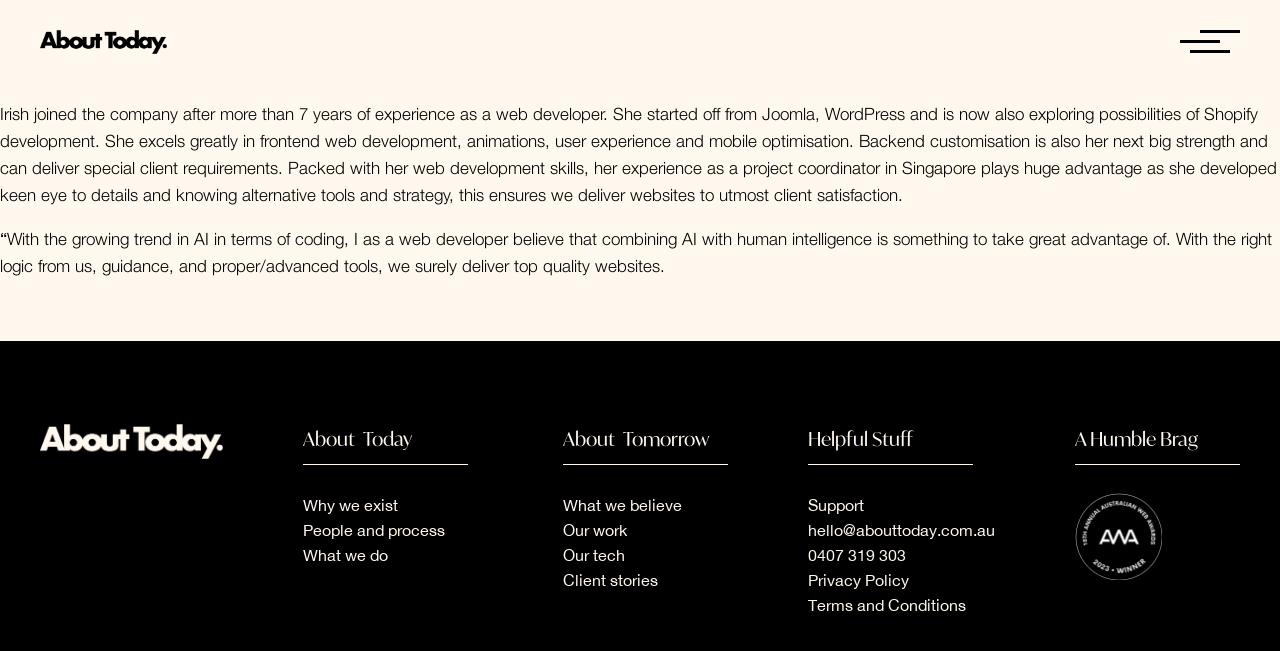

--- FILE ---
content_type: text/css; charset=utf-8
request_url: https://abouttoday.com.au/wp-content/cache/min/1/wp-content/uploads/fonts/ma_customfonts.css?ver=1765178352
body_size: 88
content:
@font-face{font-family:"HelveticaNeue";font-weight:300;font-style:normal;src:url(//abouttoday.com.au/wp-content/uploads/fonts/HelveticaNeue-Light.otf) format("opentype");font-display:swap}@font-face{font-family:"HelveticaNeue";font-weight:400;font-style:normal;src:url(//abouttoday.com.au/wp-content/uploads/fonts/HelveticaNeue-Regular.woff) format("woff"),url(//abouttoday.com.au/wp-content/uploads/fonts/HelveticaNeue-400.otf) format("opentype");font-display:swap}@font-face{font-family:"HelveticaNeue";font-weight:700;font-style:normal;src:url(//abouttoday.com.au/wp-content/uploads/fonts/HelveticaNeue-Bold.otf) format("opentype");font-display:swap}@font-face{font-family:"helveticaneue";font-weight:400;font-style:normal;src:url(//abouttoday.com.au/wp-content/uploads/fonts/helveticaneue.ttf) format("truetype");font-display:swap}@font-face{font-family:"HelveticaNeue-main";font-weight:400;font-style:normal;src:url(//abouttoday.com.au/wp-content/uploads/fonts/HelveticaNeue-main.woff) format("woff");font-display:swap}

--- FILE ---
content_type: text/css; charset=utf-8
request_url: https://abouttoday.com.au/wp-content/cache/min/1/wp-content/uploads/oxygen/css/90.css?ver=1765178352
body_size: 179
content:
#section-49-6>.ct-section-inner-wrap{padding-top:78px;padding-bottom:78px}#section-49-6{background-color:#000;min-width:100%}#div_block-52-6{padding-top:5px}#div_block-132-6{margin-top:80px;width:184px;display:none}#div_block-54-6{width:100%;max-width:180px}@media (max-width:767px){#div_block-52-6{text-align:left;align-items:center}}@media (max-width:767px){#div_block-54-6{text-align:left;align-items:center}}@media (max-width:767px){#div_block-59-6{text-align:left;align-items:center}}@media (max-width:767px){#div_block-62-6{text-align:left;align-items:center}}@media (max-width:767px){#div_block-65-6{text-align:left;align-items:center}}#_rich_text-58-6{color:#fff8ee}#_rich_text-61-6{color:#fff8ee}#_rich_text-64-6{color:#fff8ee}#image-53-6{width:183px}#image-161-6{width:87px}#fancy_icon-134-6>svg{width:30px;height:30px}#fancy_icon-136-6>svg{width:30px;height:30px}#fancy_icon-138-6>svg{width:18px;height:18px}#fancy_icon-140-6>svg{width:18px;height:18px}#fancy_icon-142-6>svg{width:18px;height:18px}

--- FILE ---
content_type: text/css; charset=utf-8
request_url: https://abouttoday.com.au/wp-content/cache/background-css/1/abouttoday.com.au/wp-content/cache/min/1/wp-content/uploads/oxygen/css/universal.css?ver=1765178352&wpr_t=1768742318
body_size: 12171
content:
.ct-section{width:100%;background-size:cover;background-repeat:repeat}.ct-section>.ct-section-inner-wrap{display:flex;flex-direction:column;align-items:flex-start}.ct-div-block{display:flex;flex-wrap:nowrap;flex-direction:column;align-items:flex-start}.ct-new-columns{display:flex;width:100%;flex-direction:row;align-items:stretch;justify-content:center;flex-wrap:wrap}.ct-link-text{display:inline-block}.ct-link{display:flex;flex-wrap:wrap;text-align:center;text-decoration:none;flex-direction:column;align-items:center;justify-content:center}.ct-link-button{display:inline-block;text-align:center;text-decoration:none}.ct-link-button{background-color:#1e73be;border:1px solid #1e73be;color:#fff;padding:10px 16px}.ct-image{max-width:100%}.ct-fancy-icon>svg{width:55px;height:55px}.ct-inner-content{width:100%}.ct-slide{display:flex;flex-wrap:wrap;text-align:center;flex-direction:column;align-items:center;justify-content:center}.ct-nestable-shortcode{display:flex;flex-wrap:nowrap;flex-direction:column;align-items:flex-start}.oxy-comments{width:100%;text-align:left}.oxy-comment-form{width:100%}.oxy-login-form{width:100%}.oxy-search-form{width:100%}.oxy-tabs-contents{display:flex;width:100%;flex-wrap:nowrap;flex-direction:column;align-items:flex-start}.oxy-tab{display:flex;flex-wrap:nowrap;flex-direction:column;align-items:flex-start}.oxy-tab-content{display:flex;width:100%;flex-wrap:nowrap;flex-direction:column;align-items:flex-start}.oxy-testimonial{width:100%}.oxy-icon-box{width:100%}.oxy-pricing-box{width:100%}.oxy-posts-grid{width:100%}.oxy-gallery{width:100%}.ct-slider{width:100%}.oxy-tabs{display:flex;flex-wrap:nowrap;flex-direction:row;align-items:stretch}.ct-modal{flex-direction:column;align-items:flex-start}.ct-span{display:inline-block;text-decoration:inherit}.ct-widget{width:100%}.oxy-dynamic-list{width:100%}@media screen and (-ms-high-contrast:active),(-ms-high-contrast:none){.ct-div-block,.oxy-post-content,.ct-text-block,.ct-headline,.oxy-rich-text,.ct-link-text{max-width:100%}img{flex-shrink:0}body *{min-height:1px}}.oxy-testimonial{flex-direction:row;align-items:center}.oxy-testimonial .oxy-testimonial-photo-wrap{order:1}.oxy-testimonial .oxy-testimonial-photo{width:125px;height:125px;margin-right:20px}.oxy-testimonial .oxy-testimonial-photo-wrap,.oxy-testimonial .oxy-testimonial-author-wrap,.oxy-testimonial .oxy-testimonial-content-wrap{align-items:flex-start;text-align:left}.oxy-testimonial .oxy-testimonial-text{margin-bottom:8px;font-size:21px;line-height:1.4;-webkit-font-smoothing:subpixel-antialiased}.oxy-testimonial .oxy-testimonial-author{font-size:18px;-webkit-font-smoothing:subpixel-antialiased}.oxy-testimonial .oxy-testimonial-author-info{font-size:12px;-webkit-font-smoothing:subpixel-antialiased}.oxy-icon-box{text-align:left;flex-direction:column}.oxy-icon-box .oxy-icon-box-icon{margin-bottom:12px;align-self:flex-start}.oxy-icon-box .oxy-icon-box-heading{font-size:21px;margin-bottom:12px}.oxy-icon-box .oxy-icon-box-text{font-size:16px;margin-bottom:12px;align-self:flex-start}.oxy-icon-box .oxy-icon-box-link{margin-top:20px}.oxy-pricing-box .oxy-pricing-box-section{padding-top:20px;padding-left:20px;padding-right:20px;padding-bottom:20px;text-align:center}.oxy-pricing-box .oxy-pricing-box-section.oxy-pricing-box-price{justify-content:center}.oxy-pricing-box .oxy-pricing-box-section.oxy-pricing-box-graphic{justify-content:center}.oxy-pricing-box .oxy-pricing-box-title-title{font-size:48px}.oxy-pricing-box .oxy-pricing-box-title-subtitle{font-size:24px}.oxy-pricing-box .oxy-pricing-box-section.oxy-pricing-box-price{flex-direction:row}.oxy-pricing-box .oxy-pricing-box-currency{font-size:28px}.oxy-pricing-box .oxy-pricing-box-amount-main{font-size:80px;line-height:.7}.oxy-pricing-box .oxy-pricing-box-amount-decimal{font-size:13px}.oxy-pricing-box .oxy-pricing-box-term{font-size:16px}.oxy-pricing-box .oxy-pricing-box-sale-price{font-size:12px;color:rgba(0,0,0,.5);margin-bottom:20px}.oxy-pricing-box .oxy-pricing-box-section.oxy-pricing-box-content{font-size:16px;color:rgba(0,0,0,.5)}.oxy-pricing-box .oxy-pricing-box-section.oxy-pricing-box-cta{justify-content:center}.oxy-progress-bar .oxy-progress-bar-background{background-color:#000;background-image:linear-gradient(-45deg,rgba(255,255,255,.12) 25%,transparent 25%,transparent 50%,rgba(255,255,255,.12) 50%,rgba(255,255,255,.12) 75%,transparent 75%,transparent);animation:none 0s paused}.oxy-progress-bar .oxy-progress-bar-progress-wrap{width:85%}.oxy-progress-bar .oxy-progress-bar-progress{background-color:#6af;padding:40px;animation:none 0s paused,none 0s paused;background-image:linear-gradient(-45deg,rgba(255,255,255,.12) 25%,transparent 25%,transparent 50%,rgba(255,255,255,.12) 50%,rgba(255,255,255,.12) 75%,transparent 75%,transparent)}.oxy-progress-bar .oxy-progress-bar-overlay-text{font-size:30px;font-weight:900;-webkit-font-smoothing:subpixel-antialiased}.oxy-progress-bar .oxy-progress-bar-overlay-percent{font-size:12px}.ct-slider .unslider-nav ol li{border-color:#fff}.ct-slider .unslider-nav ol li.unslider-active{background-color:#fff}.ct-slider .ct-slide{padding:0}.oxy-superbox .oxy-superbox-secondary,.oxy-superbox .oxy-superbox-primary{transition-duration:0.5s}.oxy-shape-divider{width:0;height:0}.oxy_shape_divider svg{width:100%}.oxy-pro-media-player .oxy-pro-media-player_play{--extras-play-icon-size:60px}.oxy-pro-media-player .oxy-pro-media-player_play button:hover{--vm-play-scale:1}.oxy-pro-media-player .oxy-pro-media-player_play button{transition-duration:.3s}.oxy-pro-media-player vime-player{--vm-control-scale:.9;--extras-slider-height:2px;--vm-control-group-spacing:12px;--vm-controls-padding:15px;--vm-controls-spacing:15px;--vm-time-font-size:13px;--vm-control-border-radius:3px;--extras-spinner-size:80px;--vm-spinner-thickness:3px;--vm-spinner-spin-duration:1s;--vm-tooltip-spacing:3px;--vm-tooltip-padding:3px}.oxy-pro-media-player .oxy-pro-media-player_custom-image{--extras-poster-left:50%;--extras-poster-top:50%}.oxy-pro-media-player vime-player.video{height:0;overflow:hidden}.oxy-pro-media-player .extras-in-builder vime-spinner{opacity:0}.oxy-pro-menu .oxy-pro-menu-container:not(.oxy-pro-menu-open-container):not(.oxy-pro-menu-off-canvas-container) .sub-menu{box-shadow:px px px px}.oxy-pro-menu .oxy-pro-menu-show-dropdown .oxy-pro-menu-list .menu-item-has-children>a svg{transition-duration:0.4s}.oxy-pro-menu .oxy-pro-menu-show-dropdown .oxy-pro-menu-list .menu-item-has-children>a div{margin-left:0}.oxy-pro-menu .oxy-pro-menu-mobile-open-icon svg{width:30px;height:30px}.oxy-pro-menu .oxy-pro-menu-mobile-open-icon{padding-top:15px;padding-right:15px;padding-bottom:15px;padding-left:15px}.oxy-pro-menu .oxy-pro-menu-mobile-open-icon,.oxy-pro-menu .oxy-pro-menu-mobile-open-icon svg{transition-duration:0.4s}.oxy-pro-menu .oxy-pro-menu-mobile-close-icon{top:20px;left:20px}.oxy-pro-menu .oxy-pro-menu-mobile-close-icon svg{width:24px;height:24px}.oxy-pro-menu .oxy-pro-menu-mobile-close-icon,.oxy-pro-menu .oxy-pro-menu-mobile-close-icon svg{transition-duration:0.4s}.oxy-pro-menu .oxy-pro-menu-container.oxy-pro-menu-off-canvas-container,.oxy-pro-menu .oxy-pro-menu-container.oxy-pro-menu-open-container{background-color:#fff}.oxy-pro-menu .oxy-pro-menu-off-canvas-container,.oxy-pro-menu .oxy-pro-menu-open-container{background-image:var(--wpr-bg-307cc613-2a3f-4e0d-9c0f-914c129fc832)}.oxy-pro-menu .oxy-pro-menu-off-canvas-container .oxy-pro-menu-list .menu-item-has-children>a svg,.oxy-pro-menu .oxy-pro-menu-open-container .oxy-pro-menu-list .menu-item-has-children>a svg{font-size:24px}.oxy-pro-menu .oxy-pro-menu-dropdown-links-toggle.oxy-pro-menu-open-container .menu-item-has-children ul,.oxy-pro-menu .oxy-pro-menu-dropdown-links-toggle.oxy-pro-menu-off-canvas-container .menu-item-has-children ul{background-color:rgba(0,0,0,.2);border-top-style:solid}.oxy-pro-menu .oxy-pro-menu-container:not(.oxy-pro-menu-open-container):not(.oxy-pro-menu-off-canvas-container) .oxy-pro-menu-list{flex-direction:row}.oxy-pro-menu .oxy-pro-menu-container .menu-item a{text-align:left;justify-content:flex-start}.oxy-pro-menu .oxy-pro-menu-container.oxy-pro-menu-open-container .menu-item,.oxy-pro-menu .oxy-pro-menu-container.oxy-pro-menu-off-canvas-container .menu-item{align-items:flex-start}.oxy-pro-menu .oxy-pro-menu-off-canvas-container{top:0;bottom:0;right:auto;left:0}.oxy-pro-menu .oxy-pro-menu-container.oxy-pro-menu-open-container .oxy-pro-menu-list .menu-item a,.oxy-pro-menu .oxy-pro-menu-container.oxy-pro-menu-off-canvas-container .oxy-pro-menu-list .menu-item a{text-align:left;justify-content:flex-start}.oxy-site-navigation{--oxynav-brand-color:#4831B0;--oxynav-neutral-color:#FFFFFF;--oxynav-activehover-color:#EFEDF4;--oxynav-background-color:#4831B0;--oxynav-border-radius:0px;--oxynav-other-spacing:8px;--oxynav-transition-duration:0.3s;--oxynav-transition-timing-function:cubic-bezier(.84,.05,.31,.93)}.oxy-site-navigation .oxy-site-navigation__mobile-close-wrapper{text-align:left}.oxy-site-navigation>ul{left:0}.oxy-site-navigation{--oxynav-animation-name:none}.oxy-site-navigation>ul:not(.open)>li[data-cta='true']:nth-last-child(1){background-color:var(--oxynav-brand-color);transition:var(--oxynav-transition-duration);margin-left:var(--oxynav-other-spacing);border:none}.oxy-site-navigation>ul:not(.open)>li[data-cta='true']:nth-last-child(2){background:transparent;border:1px solid currentColor;transition:var(--oxynav-transition-duration);margin-left:var(--oxynav-other-spacing)}.oxy-site-navigation>ul:not(.open)>li[data-cta='true']:nth-last-child(2):not(:hover)>img{filter:invert(0)!important}.oxy-site-navigation>ul:not(.open)>li[data-cta='true']:hover{background-color:var(--oxynav-activehover-color)}.oxy-site-navigation>ul:not(.open)>li[data-cta='true']:nth-last-child(1)>a{color:var(--oxynav-neutral-color)}.oxy-site-navigation>ul:not(.open)>li[data-cta='true']:nth-last-child(2)>a{color:var(--oxynav-brand-color)}.oxy-site-navigation>ul:not(.open)>li[data-cta='true']:hover>a{color:var(--oxynav-brand-color)}.oxy-site-navigation>ul:not(.open)>li[data-cta='true']:nth-last-child(1)>a::after{color:var(--oxynav-neutral-color)}.oxy-site-navigation>ul:not(.open)>li[data-cta='true']:nth-last-child(2)>a::after{color:var(--oxynav-brand-color)}.oxy-site-navigation>ul:not(.open)>li[data-cta='true']:hover>a::after{color:var(--oxynav-brand-color)}.oxy-site-navigation>ul:not(.open)>li[data-cta='true']>ul{display:none}.oxy-site-navigation>ul:not(.open)>li[data-cta='true']>button,.oxy-site-navigation>ul:not(.open)>li[data-cta='true']>ul{display:none}.ct-section-inner-wrap,.oxy-header-container{max-width:1440px}body{font-family:'helveticaneue'}body{line-height:1.6;font-size:17px;font-weight:300;color:#000}.oxy-nav-menu-hamburger-line{background-color:#000}h1,h2,h3,h4,h5,h6{font-family:'helveticaneue';font-size:36px;font-weight:700}h2,h3,h4,h5,h6{font-size:30px}h3,h4,h5,h6{font-size:24px}h4,h5,h6{font-size:20px;font-weight:400}h5,h6{font-size:18px}h6{font-size:16px}a{color:#0074db;text-decoration:none}a:hover{text-decoration:none}.ct-link-text{text-decoration:}.ct-link{text-decoration:}.ct-link-button{border-radius:3px}.ct-section-inner-wrap{padding-top:75px;padding-right:125px;padding-bottom:75px;padding-left:125px}.oxy-header-container{padding-right:125px;padding-left:125px}@media (max-width:992px){.ct-columns-inner-wrap{display:block!important}.ct-columns-inner-wrap:after{display:table;clear:both;content:""}.ct-column{width:100%!important;margin:0!important}.ct-columns-inner-wrap{margin:0!important}}.oxel_scrollingImage__container:hover{background-position:50% 100%}.oxel_scrollingImage__container{background-size:cover;height:100%;background-repeat:no-repeat;transition-duration:5s;transition-timing-function:ease-in-out;transition-property:background-position;text-align:center;width:600px;max-width:100%;overflow:hidden;background-position:50% 0}.oxel_scrollingImage__container:not(.ct-section):not(.oxy-easy-posts),.oxel_scrollingImage__container.oxy-easy-posts .oxy-posts,.oxel_scrollingImage__container.ct-section .ct-section-inner-wrap{display:flex;flex-direction:column;align-items:center;justify-content:center}@media (max-width:767px){.oxel_scrollingImage__container{width:100%;min-height:400px}}@media (max-width:479px){.oxel_scrollingImage__container{min-height:300px}}.oxel_scrollingImage__container__icon{background-color:rgba(0,0,0,.17);border:1px solid rgba(0,0,0,.17);padding:16px;color:#f9f9fa}.oxel_scrollingImage__container__icon>svg{width:55px;height:55px}.oxel_scrollingImage__container__icon{transition-duration:2.5s}.hero-side-bar{background-color:#FFF8EE;}.home-header{width:100%;margin-bottom:90px;z-index:999999999999}.home-header:not(.ct-section):not(.oxy-easy-posts),.home-header.oxy-easy-posts .oxy-posts,.home-header.ct-section .ct-section-inner-wrap{display:flex;flex-direction:row;justify-content:space-between}@media (max-width:1440px){.home-header{margin-bottom:90px}}@media (max-width:479px){.home-header{margin-bottom:67px}}.header-slogan{font-size:15px;font-weight:400;transition-duration:0.5s}@media (max-width:767px){.header-slogan{}.header-slogan:not(.ct-section):not(.oxy-easy-posts),.header-slogan.oxy-easy-posts .oxy-posts,.header-slogan.ct-section .ct-section-inner-wrap{display:none}}.hero-tagline{font-size:85px;font-weight:700;color:#fff8ee;position:relative;line-height:.9;letter-spacing:-5.4px}@media (max-width:1440px){.hero-tagline{line-height:.9}}@media (max-width:991px){.hero-tagline{font-size:70px}}@media (max-width:767px){.hero-tagline{line-height:68px;width:100%;text-align:center}.hero-tagline:not(.ct-section):not(.oxy-easy-posts),.hero-tagline.oxy-easy-posts .oxy-posts,.hero-tagline.ct-section .ct-section-inner-wrap{display:flex;flex-direction:column;align-items:center}}@media (max-width:479px){.hero-tagline{font-size:25px;line-height:1;text-align:center;margin-bottom:0;letter-spacing:-2px;font-size:30px!important;line-height:1.3!important}.hero-tagline:not(.ct-section):not(.oxy-easy-posts),.hero-tagline.oxy-easy-posts .oxy-posts,.hero-tagline.ct-section .ct-section-inner-wrap{align-items:center}}.hero-tagline-wrap{height:100%;z-index:10;width:100%;position:relative;margin-right:auto;max-width:93%;bottom:0;padding-left:30px}@media (max-width:1440px){.hero-tagline-wrap{width:100%;max-width:745px;max-height:548px}}@media (max-width:991px){.hero-tagline-wrap{margin-bottom:45px;max-height:600px}}@media (max-width:767px){.hero-tagline-wrap{margin-left:0;width:100%;padding-left:0;max-height:100%}.hero-tagline-wrap:not(.ct-section):not(.oxy-easy-posts),.hero-tagline-wrap.oxy-easy-posts .oxy-posts,.hero-tagline-wrap.ct-section .ct-section-inner-wrap{display:flex;flex-direction:column;align-items:center}}@media (max-width:479px){.hero-tagline-wrap{max-width:100%}}.hero-sub-caption{font-size:15px;font-weight:400;bottom:90px;z-index:1}@media (max-width:1440px){.hero-sub-caption{}}@media (max-width:991px){.hero-sub-caption{margin-bottom:0;margin-top:0}}@media (max-width:479px){.hero-sub-caption{margin-top:20px}}.we-text{margin-right:auto;margin-left:auto}@media (max-width:767px){.we-text{margin-right:auto}}@media (max-width:479px){.we-text{}}@media (max-width:767px){.help-text{margin-left:auto;margin-right:auto}}.brand-text{margin-left:auto;margin-right:0}@media (max-width:767px){.brand-text{margin-right:auto}}.chosen-text{margin-left:40px}.get-text{margin-left:0}@media (max-width:767px){.get-text{margin-left:auto;margin-right:auto}}@media (max-width:479px){.get-text{}}.burger-slogan-wrap{gap:55px}.burger-slogan-wrap:not(.ct-section):not(.oxy-easy-posts),.burger-slogan-wrap.oxy-easy-posts .oxy-posts,.burger-slogan-wrap.ct-section .ct-section-inner-wrap{display:flex;flex-direction:row;gap:55px}.hero-menu{font-family:helveticaneue;gap:15px;bottom:0;left:0;z-index:2}.hero-menu:not(.ct-section):not(.oxy-easy-posts),.hero-menu.oxy-easy-posts .oxy-posts,.hero-menu.ct-section .ct-section-inner-wrap{display:flex;flex-direction:row;gap:15px}@media (max-width:991px){.hero-menu{font-size:15px}}.hero-menu-item{text-decoration:underline;color:#fcdee3}@media (max-width:991px){.hero-menu-item{font-size:15px}}.webelieve-sec{background-color:#fcdee3}.webelieve-sec .ct-section-inner-wrap{padding-top:70px;padding-bottom:133px}.webelieve-sec:not(.ct-section):not(.oxy-easy-posts),.webelieve-sec.oxy-easy-posts .oxy-posts,.webelieve-sec.ct-section .ct-section-inner-wrap{display:flex;flex-direction:column;align-items:center}@media (max-width:991px){.webelieve-sec{}.webelieve-sec .ct-section-inner-wrap{padding-bottom:100px}}.whatwedo-sec{background-color:#000}.whatwedo-sec .ct-section-inner-wrap{padding-top:80px;padding-bottom:128px}.whatwedo-sec:not(.ct-section):not(.oxy-easy-posts),.whatwedo-sec.oxy-easy-posts .oxy-posts,.whatwedo-sec.ct-section .ct-section-inner-wrap{display:flex;flex-direction:column;align-items:center}@media (max-width:767px){.whatwedo-sec{}.whatwedo-sec .ct-section-inner-wrap{padding-bottom:80px}}.works-sec{z-index:-1}.works-sec .ct-section-inner-wrap{padding-top:110px;padding-bottom:110px}.works-sec:not(.ct-section):not(.oxy-easy-posts),.works-sec.oxy-easy-posts .oxy-posts,.works-sec.ct-section .ct-section-inner-wrap{display:flex;flex-direction:column;align-items:center}@media (max-width:479px){.works-sec{}.works-sec .ct-section-inner-wrap{padding-top:70px;padding-bottom:70px}}.footer-wrap{width:100%;gap:90px}.footer-wrap:not(.ct-section):not(.oxy-easy-posts),.footer-wrap.oxy-easy-posts .oxy-posts,.footer-wrap.ct-section .ct-section-inner-wrap{display:flex;flex-direction:row;align-items:stretch;align-content:center;justify-content:space-between;gap:90px}@media (max-width:1440px){.footer-wrap{}.footer-wrap:not(.ct-section):not(.oxy-easy-posts),.footer-wrap.oxy-easy-posts .oxy-posts,.footer-wrap.ct-section .ct-section-inner-wrap{flex-wrap:wrap}}@media (max-width:991px){.footer-wrap{}.footer-wrap:not(.ct-section):not(.oxy-easy-posts),.footer-wrap.oxy-easy-posts .oxy-posts,.footer-wrap.ct-section .ct-section-inner-wrap{display:grid;display:grid!important;align-items:stretch;grid-template-columns:repeat(3,minmax(200px,1fr));grid-column-gap:20px;grid-row-gap:20px}}@media (max-width:767px){.footer-wrap{text-align:center}.footer-wrap:not(.ct-section):not(.oxy-easy-posts),.footer-wrap.oxy-easy-posts .oxy-posts,.footer-wrap.ct-section .ct-section-inner-wrap{display:grid;justify-content:center;display:grid!important;justify-items:center;align-items:stretch;grid-template-columns:repeat(1,minmax(200px,1fr));grid-column-gap:20px;grid-row-gap:20px}}.footer-h4{font-family:ivymode;font-size:19px;font-weight:400;min-width:165px;line-height:1;padding-bottom:16px;padding-top:10px;border-bottom-style:solid;border-bottom-width:1px;border-bottom-color:#fff8ee;color:#fff8ee;margin-bottom:28px}@media (max-width:767px){.footer-h4{text-align:center}}.footer-menu{font-size:16px;font-weight:400}@media (max-width:767px){.footer-menu{text-align:center}}.mb-n15{margin-bottom:-18px}.we-exist-wrap{width:100%;padding-bottom:32px;border-bottom-style:solid;border-bottom-width:1px;border-bottom-color:#fcdee3;margin-bottom:32px}.more-bar{width:100%;margin-bottom:10px}.more-bar:not(.ct-section):not(.oxy-easy-posts),.more-bar.oxy-easy-posts .oxy-posts,.more-bar.ct-section .ct-section-inner-wrap{display:flex;flex-direction:row;justify-content:space-between}.bar-title{font-family:ivymode;font-weight:400;font-size:13px}.bar-more:hover{color:#f0f;transition-duration:0.3s;color:#ff00ff!important}.bar-more{color:#000;font-size:10px;transition-duration:0.3s}.br-10{border-radius:10px}.mb-20{margin-bottom:20px}.feat-title:hover{color:#f0f;transition-duration:0.3s}.feat-title{font-family:helveticaneue;font-weight:700;font-size:20px;line-height:20px;color:#000;transition-duration:0.3s;text-align:left}.two-feat-grid{width:100%;height:100%}.two-feat-grid:not(.ct-section):not(.oxy-easy-posts),.two-feat-grid.oxy-easy-posts .oxy-posts,.two-feat-grid.ct-section .ct-section-inner-wrap{display:grid;display:grid!important;align-items:stretch;grid-template-columns:repeat(2,minmax(195px,1fr));grid-column-gap:25px;grid-row-gap:20px}@media (max-width:1440px){.two-feat-grid{}.two-feat-grid:not(.ct-section):not(.oxy-easy-posts),.two-feat-grid.oxy-easy-posts .oxy-posts,.two-feat-grid.ct-section .ct-section-inner-wrap{display:grid;display:grid!important;align-items:stretch;grid-template-columns:repeat(2,minmax(1px,1fr));grid-column-gap:20px;grid-row-gap:20px}}@media (max-width:479px){.two-feat-grid{}.two-feat-grid:not(.ct-section):not(.oxy-easy-posts),.two-feat-grid.oxy-easy-posts .oxy-posts,.two-feat-grid.ct-section .ct-section-inner-wrap{display:grid;display:grid!important;align-items:stretch;grid-template-columns:repeat(1,minmax(200px,1fr));grid-column-gap:20px;grid-row-gap:30px}}.feat-copy{font-size:13px;line-height:18px;padding-right:0}@media (max-width:1440px){.feat-copy{text-align:left}}@media (max-width:767px){.feat-copy{padding-right:0}}@media (max-width:991px){.hero-heading-wrap{}}.sec-title-helv{font-family:helveticaneue;font-size:13px;font-weight:700;text-decoration:underline;text-transform:uppercase}.webelieve-list-wrap{width:100%;max-width:1020px}.webelieve-list-wrap:not(.ct-section):not(.oxy-easy-posts),.webelieve-list-wrap.oxy-easy-posts .oxy-posts,.webelieve-list-wrap.ct-section .ct-section-inner-wrap{display:flex;flex-direction:column;align-items:center}.webelieve-item{font-family:ivymode;font-size:70px;line-height:1;position:relative;text-align:center;font-weight:400;color:#fff}@media (max-width:1440px){.webelieve-item{font-size:60px}}@media (max-width:991px){.webelieve-item{font-size:50px}}@media (max-width:767px){.webelieve-item{font-size:30px}}@media (max-width:479px){.webelieve-item{font-size:26px;line-height:1.2}}.list-first-child{border-top-style:solid;border-top-width:1px;border-top-color:#f0f}.wb-list-item-wrap{width:100%;padding-top:35px;padding-bottom:35px;border-bottom-style:solid;border-bottom-width:1px;border-bottom-color:#f0f;max-width:1020px}.wb-list-item-wrap:not(.ct-section):not(.oxy-easy-posts),.wb-list-item-wrap.oxy-easy-posts .oxy-posts,.wb-list-item-wrap.ct-section .ct-section-inner-wrap{display:flex;flex-direction:column;align-items:center}@media (max-width:479px){.wb-list-item-wrap{padding-top:50px}}.we-do-wrap{max-width:1189px;width:100%}.sec-title-ivory{font-family:ivymode;font-size:25px;z-index:1;font-weight:400}@media (max-width:767px){.sec-title-ivory{}}.wedo-list{font-family:helveticaneue;color:#fff8ee;font-size:60px;font-weight:700;text-transform:uppercase;line-height:55px}.wedo-list:not(.ct-section):not(.oxy-easy-posts),.wedo-list.oxy-easy-posts .oxy-posts,.wedo-list.ct-section .ct-section-inner-wrap{display:none;flex-wrap:wrap}@media (max-width:1440px){.wedo-list{font-size:45px}}@media (max-width:991px){.wedo-list{font-size:65px}}@media (max-width:767px){.wedo-list{line-height:1;font-size:40px}}@media (max-width:479px){.wedo-list{font-size:30px}}.wedo-item{position:relative;z-index:1}.wedo-item:not(.ct-section):not(.oxy-easy-posts),.wedo-item.oxy-easy-posts .oxy-posts,.wedo-item.ct-section .ct-section-inner-wrap{display:inline-block}.wedo-sec-title-wrap{width:100%;margin-bottom:54px}.wedo-sec-title-wrap:not(.ct-section):not(.oxy-easy-posts),.wedo-sec-title-wrap.oxy-easy-posts .oxy-posts,.wedo-sec-title-wrap.ct-section .ct-section-inner-wrap{display:flex;flex-direction:row;align-items:center;justify-content:space-between}.talk-to-us-sec{height:70vh;z-index:2}.talk-to-us-sec .ct-section-inner-wrap{padding-top:80px;padding-bottom:80px}.talk-to-us-sec:not(.ct-section):not(.oxy-easy-posts),.talk-to-us-sec.oxy-easy-posts .oxy-posts,.talk-to-us-sec.ct-section .ct-section-inner-wrap{display:flex;flex-direction:column;align-items:center}@media (max-width:479px){.talk-to-us-sec{}.talk-to-us-sec .ct-section-inner-wrap{padding-bottom:80px}}.client-stories-sec:not(.ct-section):not(.oxy-easy-posts),.client-stories-sec.oxy-easy-posts .oxy-posts,.client-stories-sec.ct-section .ct-section-inner-wrap{display:flex;flex-direction:column;align-items:center}@media (max-width:479px){.client-stories-sec{}}.client-stories-title-wrap{width:100%;max-width:1189px}.client-stories-title-wrap:not(.ct-section):not(.oxy-easy-posts),.client-stories-title-wrap.oxy-easy-posts .oxy-posts,.client-stories-title-wrap.ct-section .ct-section-inner-wrap{display:flex;flex-direction:row;align-items:center;justify-content:space-between}.insignts-sec .ct-section-inner-wrap{padding-top:0;padding-right:0;padding-bottom:0;padding-left:0}.two-col-fw{width:100%;min-height:769px}.two-col-fw:not(.ct-section):not(.oxy-easy-posts),.two-col-fw.oxy-easy-posts .oxy-posts,.two-col-fw.ct-section .ct-section-inner-wrap{display:grid;display:grid!important;align-items:stretch;grid-template-columns:repeat(2,minmax(50%,1fr));grid-column-gap:0;grid-row-gap:20px}@media (max-width:1440px){.two-col-fw{}}@media (max-width:991px){.two-col-fw{}.two-col-fw:not(.ct-section):not(.oxy-easy-posts),.two-col-fw.oxy-easy-posts .oxy-posts,.two-col-fw.ct-section .ct-section-inner-wrap{display:grid;display:grid!important;align-items:stretch;grid-template-columns:repeat(1,minmax(200px,1fr));grid-column-gap:20px;grid-row-gap:0}}.img-bg-col{position:relative}.pad-70{padding-left:70px;padding-top:70px;padding-right:70px;padding-bottom:70px}.pad-70:not(.ct-section):not(.oxy-easy-posts),.pad-70.oxy-easy-posts .oxy-posts,.pad-70.ct-section .ct-section-inner-wrap{display:flex}@media (max-width:991px){.pad-70{padding-left:40px;padding-right:40px}}@media (max-width:767px){.pad-70{padding-left:40px;padding-right:40px;padding-top:40px;padding-bottom:40px}}@media (max-width:479px){.pad-70{padding-left:20px;padding-right:20px}}.z-index-1{z-index:1}.client-stories-wrap{width:100%;height:100%;gap:50px}.client-stories-wrap:not(.ct-section):not(.oxy-easy-posts),.client-stories-wrap.oxy-easy-posts .oxy-posts,.client-stories-wrap.ct-section .ct-section-inner-wrap{display:flex;flex-direction:column;align-items:center;gap:50px}@media (max-width:991px){.client-stories-wrap{text-align:center;padding-top:0}.client-stories-wrap:not(.ct-section):not(.oxy-easy-posts),.client-stories-wrap.oxy-easy-posts .oxy-posts,.client-stories-wrap.ct-section .ct-section-inner-wrap{display:flex;flex-direction:row}}.stories-box{width:100%;gap:50px}.stories-box:not(.ct-section):not(.oxy-easy-posts),.stories-box.oxy-easy-posts .oxy-posts,.stories-box.ct-section .ct-section-inner-wrap{display:flex;flex-direction:row;align-items:flex-start;gap:50px}@media (max-width:1440px){.stories-box{}.stories-box:not(.ct-section):not(.oxy-easy-posts),.stories-box.oxy-easy-posts .oxy-posts,.stories-box.ct-section .ct-section-inner-wrap{display:flex}}@media (max-width:991px){.stories-box{height:100%}.stories-box:not(.ct-section):not(.oxy-easy-posts),.stories-box.oxy-easy-posts .oxy-posts,.stories-box.ct-section .ct-section-inner-wrap{display:flex;flex-direction:column}}@media (max-width:767px){.stories-box{gap:30px}.stories-box:not(.ct-section):not(.oxy-easy-posts),.stories-box.oxy-easy-posts .oxy-posts,.stories-box.ct-section .ct-section-inner-wrap{display:flex;flex-direction:column;gap:30px}}@media (max-width:479px){.stories-box{}.stories-box:not(.ct-section):not(.oxy-easy-posts),.stories-box.oxy-easy-posts .oxy-posts,.stories-box.ct-section .ct-section-inner-wrap{display:flex;flex-direction:column}}.mb-30{margin-bottom:30px}.client-stories-vid-wrap{width:100%;max-width:1189px}.client-stories-vid-wrap:not(.ct-section):not(.oxy-easy-posts),.client-stories-vid-wrap.oxy-easy-posts .oxy-posts,.client-stories-vid-wrap.ct-section .ct-section-inner-wrap{display:none}@media (max-width:1440px){.client-stories-vid-wrap{}.client-stories-vid-wrap:not(.ct-section):not(.oxy-easy-posts),.client-stories-vid-wrap.oxy-easy-posts .oxy-posts,.client-stories-vid-wrap.ct-section .ct-section-inner-wrap{display:none}}@media (max-width:991px){.client-stories-vid-wrap{}.client-stories-vid-wrap:not(.ct-section):not(.oxy-easy-posts),.client-stories-vid-wrap.oxy-easy-posts .oxy-posts,.client-stories-vid-wrap.ct-section .ct-section-inner-wrap{display:none}}.play-btn-ol{width:125px;height:125px;border-radius:50%;border-top-style:solid;border-right-style:solid;border-bottom-style:solid;border-left-style:solid;border-top-width:3px;border-right-width:3px;border-bottom-width:3px;border-left-width:3px;border-top-color:#fff;border-right-color:#fff;border-bottom-color:#fff;border-left-color:#fff;min-width:125px;min-height:125px;max-width:125px;max-height:125px}.play-btn-ol:not(.ct-section):not(.oxy-easy-posts),.play-btn-ol.oxy-easy-posts .oxy-posts,.play-btn-ol.ct-section .ct-section-inner-wrap{display:flex;flex-direction:column;align-items:center;justify-content:center}.vid-title{font-family:helveticaneue;font-size:22px;font-weight:600;position:absolute;left:65px;top:30px;text-align:left;line-height:1.2;pointer-events:none}@media (max-width:1440px){.vid-title{right:30px;left:30px}}@media (max-width:991px){.vid-title{line-height:1;left:50px}}@media (max-width:479px){.vid-title{left:20px}}.z-index-5{z-index:100}.vid-caption{margin-top:20px;width:100%;text-align:left;gap:10px}.vid-caption:not(.ct-section):not(.oxy-easy-posts),.vid-caption.oxy-easy-posts .oxy-posts,.vid-caption.ct-section .ct-section-inner-wrap{display:flex;flex-direction:row;justify-content:space-between;gap:10px}@media (max-width:767px){.vid-caption{text-align:justify}.vid-caption:not(.ct-section):not(.oxy-easy-posts),.vid-caption.oxy-easy-posts .oxy-posts,.vid-caption.ct-section .ct-section-inner-wrap{display:flex;flex-direction:column}}.postion-relative{position:relative}.team-tagline-wrap{font-size:30px;font-weight:700;line-height:1;top:-30px;right:114px;color:#000;gap:10px}.team-tagline-wrap:not(.ct-section):not(.oxy-easy-posts),.team-tagline-wrap.oxy-easy-posts .oxy-posts,.team-tagline-wrap.ct-section .ct-section-inner-wrap{display:flex;flex-direction:row;gap:10px}@media (max-width:1440px){.team-tagline-wrap{right:100px}}@media (max-width:991px){.team-tagline-wrap{right:0}}@media (max-width:767px){.team-tagline-wrap{font-size:30px;right:0;top:0;width:100%;text-align:right}.team-tagline-wrap:not(.ct-section):not(.oxy-easy-posts),.team-tagline-wrap.oxy-easy-posts .oxy-posts,.team-tagline-wrap.ct-section .ct-section-inner-wrap{display:flex;flex-direction:row;align-items:flex-end}}@media (max-width:479px){.team-tagline-wrap{top:50px;font-size:28px}}.sci-wrap{width:210px;margin-top:30px}.sci-wrap:not(.ct-section):not(.oxy-easy-posts),.sci-wrap.oxy-easy-posts .oxy-posts,.sci-wrap.ct-section .ct-section-inner-wrap{display:flex;flex-direction:row;align-items:center;justify-content:space-between}.sci-round{color:#333}.sci-round>svg{width:18px;height:18px}.sci-round{padding-left:5px;padding-top:5px;padding-right:5px;padding-bottom:5px;border-top-style:solid;border-right-style:solid;border-bottom-style:solid;border-left-style:solid;border-top-width:1px;border-right-width:1px;border-bottom-width:1px;border-left-width:1px}.sci-pink{color:#f0f}.sci-pink>svg{width:55px;height:55px}.sec-title-ivory-lg{font-family:ivymode;font-size:45px;z-index:1;line-height:1}@media (max-width:479px){.sec-title-ivory-lg{font-size:30px}}.sci-white:hover{color:#fcdee3;transition-duration:0.3s}.sci-white{color:#fff8ee}.sci-white>svg{width:55px;height:55px}.sci-white{transition-duration:0.3s}.our-works-wrap{width:100%;max-width:1189px}.our-works-wrap:not(.ct-section):not(.oxy-easy-posts),.our-works-wrap.oxy-easy-posts .oxy-posts,.our-works-wrap.ct-section .ct-section-inner-wrap{display:grid;display:grid!important;align-items:stretch;grid-template-columns:repeat(3,minmax(200px,1fr));grid-column-gap:40px;grid-row-gap:40px}.our-works-wrap:not(.ct-section):not(.oxy-easy-posts)>:nth-child(7),.our-works-wrap.ct-section .ct-section-inner-wrap>:nth-child(7),.our-works-wrap.oxy-easy-posts .oxy-posts>:nth-child(7){grid-column:span 2}@media (max-width:991px){.our-works-wrap{}.our-works-wrap:not(.ct-section):not(.oxy-easy-posts),.our-works-wrap.oxy-easy-posts .oxy-posts,.our-works-wrap.ct-section .ct-section-inner-wrap{display:grid;display:grid!important;align-items:stretch;grid-template-columns:repeat(3,minmax(33px,1fr));grid-column-gap:20px;grid-row-gap:20px}.our-works-wrap:not(.ct-section):not(.oxy-easy-posts)>:nth-child(7),.our-works-wrap.ct-section .ct-section-inner-wrap>:nth-child(7),.our-works-wrap.oxy-easy-posts .oxy-posts>:nth-child(7){grid-column:span 3}}@media (max-width:767px){.our-works-wrap{position:relative}.our-works-wrap:not(.ct-section):not(.oxy-easy-posts),.our-works-wrap.oxy-easy-posts .oxy-posts,.our-works-wrap.ct-section .ct-section-inner-wrap{display:grid;display:grid!important;align-items:stretch;grid-template-columns:repeat(2,minmax(47.3%,1fr));grid-column-gap:20px;grid-row-gap:20px}}@media (max-width:479px){.our-works-wrap{}.our-works-wrap:not(.ct-section):not(.oxy-easy-posts),.our-works-wrap.oxy-easy-posts .oxy-posts,.our-works-wrap.ct-section .ct-section-inner-wrap{display:grid;display:grid!important;align-items:stretch;grid-template-columns:repeat(1,minmax(100%,1fr));grid-column-gap:20px;grid-row-gap:20px}}.menu-group-title{font-family:ivymode;color:#fff8ee;font-size:50px;padding-bottom:15px;border-bottom-style:solid;border-bottom-width:1px;border-bottom-color:#fff8ee;line-height:1;font-weight:300}@media (max-width:1440px){.menu-group-title{font-size:40px}}@media (max-width:767px){.menu-group-title{font-size:40px}}@media (max-width:479px){.menu-group-title{text-align:center;font-size:30px}}.menu-wrapper{width:100%}@media (max-width:767px){.menu-wrapper{padding-bottom:0}}.wedo-hover:hover{transition-duration:0.6s}.wedo-hover:after{background-color:#fcdee3;position:absolute;top:0;left:0;right:0;bottom:0;z-index:0;width:0;transition-duration:0.6s;content:""}.wedo-hover{position:relative;margin-right:10px}.wedo-hover:not(.ct-section):not(.oxy-easy-posts),.wedo-hover.oxy-easy-posts .oxy-posts,.wedo-hover.ct-section .ct-section-inner-wrap{display:inline-block}.playbtn-wrap:not(.ct-section):not(.oxy-easy-posts),.playbtn-wrap.oxy-easy-posts .oxy-posts,.playbtn-wrap.ct-section .ct-section-inner-wrap{display:none}.panel{z-index:1}@media (max-width:479px){.panel{}}.image-wrap:hover img{transform:scale3d(1.2,1.2,1.2);transition-duration:0.3s;transition-timing-function:linear}.image-wrap{width:100%;overflow:hidden;transition-duration:0.5s;transition-timing-function:ease-in-out}.trans-05{transition-duration:0.5s;transition-timing-function:ease-in-out}.page-h1{font-family:ivymode;font-size:70px;font-weight:400;line-height:1}@media (max-width:767px){.page-h1{font-size:50px}}@media (max-width:479px){.page-h1{font-size:35px;line-height:1.3}}.mb-80{margin-bottom:80px}.two-col{width:100%;max-width:1110px}.two-col:not(.ct-section):not(.oxy-easy-posts),.two-col.oxy-easy-posts .oxy-posts,.two-col.ct-section .ct-section-inner-wrap{display:grid;display:grid!important;align-items:stretch;grid-template-columns:repeat(2,minmax(200px,1fr));grid-column-gap:30px;grid-row-gap:30px}@media (max-width:767px){.two-col{}.two-col:not(.ct-section):not(.oxy-easy-posts),.two-col.oxy-easy-posts .oxy-posts,.two-col.ct-section .ct-section-inner-wrap{display:grid;display:grid!important;align-items:stretch;grid-template-columns:repeat(1,minmax(200px,1fr));grid-column-gap:20px;grid-row-gap:20px}}.at-quote{font-family:ivymode;font-size:55px;line-height:65px;font-weight:400;color:#fff}@media (max-width:767px){.at-quote{font-size:45px;line-height:55px}}@media (max-width:479px){.at-quote{font-size:35px;line-height:45px}}.inner-sec-h2{font-family:ivymode;font-size:55px;line-height:65px;font-weight:400;text-align:center}@media (max-width:767px){.inner-sec-h2{font-size:45px;line-height:55px}}@media (max-width:479px){.inner-sec-h2{font-size:35px;line-height:1.3}}.pads-125{padding-left:125px;padding-top:125px;padding-right:125px;padding-bottom:125px}@media (max-width:991px){.pads-125{padding-left:50px;padding-right:50px;padding-top:100px;padding-bottom:100px}}@media (max-width:767px){.pads-125{padding-top:70px;padding-bottom:70px;padding-left:30px;padding-right:30px}}.col-content-fw{width:100%;max-width:100%}@media (max-width:991px){.col-content-fw{max-width:100%}}.rm-auto{margin-right:auto}.page-h3{font-family:ivymode;font-size:45px;font-weight:400;line-height:1.2}@media (max-width:479px){.page-h3{font-size:35px}}.mb-40{margin-bottom:40px}.col-fw:not(.ct-section):not(.oxy-easy-posts),.col-fw.oxy-easy-posts .oxy-posts,.col-fw.ct-section .ct-section-inner-wrap{display:flex;flex-direction:column;justify-content:center}@media (max-width:479px){.col-fw{}}.col-img-bg{background-size:cover;background-repeat:no-repeat;min-height:769px;background-position:50% 50%}@media (max-width:991px){.col-img-bg{height:769px;min-height:0}}@media (max-width:767px){.col-img-bg{height:549px}}@media (max-width:479px){.col-img-bg{height:300px}}.lm-auto{margin-left:auto}.accordion-sec-title{font-family:ivymode;font-size:25px;font-weight:400;line-height:1;margin-bottom:20px}.accordion-copy{font-weight:300;font-size:15px;line-height:24px;margin-bottom:100px}@media (max-width:991px){.accordion-copy{margin-bottom:50px}}@media (max-width:1440px){.accordion-copy-wrap{padding-left:95px}}@media (max-width:991px){.accordion-copy-wrap{padding-left:0}}.client-stories-details-wrap{width:100%;position:relative;margin-top:50px}.cs-loop-title{font-family:ivymode;font-size:70px;color:#000;max-width:310px;line-height:1;margin-bottom:30px;font-weight:400;text-align:left}@media (max-width:991px){.cs-loop-title{max-width:100%;min-width:100px;padding-top:20px}}@media (max-width:767px){.cs-loop-title{font-size:50px;max-width:100%;min-width:100%;padding-top:15px}}@media (max-width:479px){.cs-loop-title{min-width:100%;width:100%;font-size:35px}}.cs-loop:not(.ct-section):not(.oxy-easy-posts),.cs-loop.oxy-easy-posts .oxy-posts,.cs-loop.ct-section .ct-section-inner-wrap{display:flex;flex-direction:column}@media (max-width:991px){.cs-loop{}.cs-loop:not(.ct-section):not(.oxy-easy-posts),.cs-loop.oxy-easy-posts .oxy-posts,.cs-loop.ct-section .ct-section-inner-wrap{display:flex}}.cont-insta-wrap{width:100%;max-width:100%;min-width:400px}.cont-insta-wrap:not(.ct-section):not(.oxy-easy-posts),.cont-insta-wrap.oxy-easy-posts .oxy-posts,.cont-insta-wrap.ct-section .ct-section-inner-wrap{display:none}@media (max-width:1440px){.cont-insta-wrap{padding-left:0;padding-right:0}}@media (max-width:991px){.cont-insta-wrap{padding-left:0;padding-right:0}}@media (max-width:479px){.cont-insta-wrap{padding-left:40px;padding-right:40px}}.connect-copy{width:100%}.connect-copy:not(.ct-section):not(.oxy-easy-posts),.connect-copy.oxy-easy-posts .oxy-posts,.connect-copy.ct-section .ct-section-inner-wrap{display:flex;flex-direction:column;align-items:center}.contact-hero-wrapper{width:100%;position:relative;padding-left:30px;padding-right:30px;margin-left:auto;margin-right:auto}@media (max-width:1440px){.contact-hero-wrapper{padding-left:0;padding-right:0}}.contact-note{color:#fff8ee;font-size:11px;line-height:15px;max-width:239px;font-weight:400}.image-holder{width:100%;overflow:hidden;border-radius:10px}@media (max-width:479px){.insights-box{margin-bottom:30px}}.adjacent-post-wrap{width:100%;margin-bottom:20px}.adjacent-post-wrap:not(.ct-section):not(.oxy-easy-posts),.adjacent-post-wrap.oxy-easy-posts .oxy-posts,.adjacent-post-wrap.ct-section .ct-section-inner-wrap{display:flex;flex-direction:row;align-items:center;justify-content:space-between}.client-stories-grid{width:100%;z-index:2}.client-stories-grid:not(.ct-section):not(.oxy-easy-posts),.client-stories-grid.oxy-easy-posts .oxy-posts,.client-stories-grid.ct-section .ct-section-inner-wrap{display:none}@media (max-width:767px){.client-stories-grid{}.client-stories-grid:not(.ct-section):not(.oxy-easy-posts),.client-stories-grid.oxy-easy-posts .oxy-posts,.client-stories-grid.ct-section .ct-section-inner-wrap{display:grid;display:grid!important;align-items:stretch;grid-template-columns:repeat(1,minmax(200px,1fr));grid-column-gap:0;grid-row-gap:0}}@media (max-width:479px){.client-stories-grid{}.client-stories-grid:not(.ct-section):not(.oxy-easy-posts),.client-stories-grid.oxy-easy-posts .oxy-posts,.client-stories-grid.ct-section .ct-section-inner-wrap{display:none}}.client-wedid-wrap{width:100%}.client-wedid-wrap:not(.ct-section):not(.oxy-easy-posts),.client-wedid-wrap.oxy-easy-posts .oxy-posts,.client-wedid-wrap.ct-section .ct-section-inner-wrap{display:flex;flex-direction:column;align-items:center}.wedid-box{width:100%;background-color:#000;padding-top:30px;padding-bottom:30px;margin-bottom:136px}.wedid-box:not(.ct-section):not(.oxy-easy-posts),.wedid-box.oxy-easy-posts .oxy-posts,.wedid-box.ct-section .ct-section-inner-wrap{display:flex;flex-direction:column;align-items:center}@media (max-width:991px){.wedid-box{margin-bottom:50px;padding-bottom:0}}.wedid-item{position:relative;padding-left:50px;margin-bottom:33px}.wedid-copy{text-align:center;color:#fcdee3;max-width:916px;font-size:15px;font-weight:300;line-height:26px}@media (max-width:991px){.overlap{}}@media (max-width:991px){.gsap-wrapper{}}.our-work-wrap{width:100%;z-index:99999999999;position:relative}.our-work-head{font-family:ivymode;width:100%;text-transform:uppercase;font-size:13px;font-weight:400;line-height:17px;padding-top:7px;padding-bottom:7px;border-bottom-style:solid;border-bottom-width:2px;border-bottom-color:#000;padding-left:5px;padding-right:5px}.our-work-head:not(.ct-section):not(.oxy-easy-posts),.our-work-head.oxy-easy-posts .oxy-posts,.our-work-head.ct-section .ct-section-inner-wrap{display:flex;flex-direction:row}@media (max-width:479px){.our-work-head{gap:5px}.our-work-head:not(.ct-section):not(.oxy-easy-posts),.our-work-head.oxy-easy-posts .oxy-posts,.our-work-head.ct-section .ct-section-inner-wrap{gap:5px}}.ow-td-1{width:20%}.our-work-cont:hover{background-color:#fcdee3;transition-duration:0.5s}.our-work-cont{font-family:helveticaneue;width:100%;font-size:12px;font-weight:400;padding-top:12px;padding-bottom:12px;border-bottom-style:solid;border-bottom-width:1px;border-bottom-color:#000;transition-duration:0.3s;padding-left:5px;padding-right:5px;text-align:left;z-index:0;pointer-events:none}.our-work-cont:not(.ct-section):not(.oxy-easy-posts),.our-work-cont.oxy-easy-posts .oxy-posts,.our-work-cont.ct-section .ct-section-inner-wrap{display:flex;flex-direction:row}@media (max-width:479px){.our-work-cont{gap:5px}.our-work-cont:not(.ct-section):not(.oxy-easy-posts),.our-work-cont.oxy-easy-posts .oxy-posts,.our-work-cont.ct-section .ct-section-inner-wrap{gap:5px}}.ow-td-2{width:45%}.ow-td-3{width:30%}.our-work-process-wrap{width:100%}.our-work-process-wrap:not(.ct-section):not(.oxy-easy-posts),.our-work-process-wrap.oxy-easy-posts .oxy-posts,.our-work-process-wrap.ct-section .ct-section-inner-wrap{display:grid;display:grid!important;align-items:stretch;grid-template-columns:repeat(5,minmax(288px,1fr));grid-column-gap:0;grid-row-gap:0}@media (max-width:991px){.our-work-process-wrap{}.our-work-process-wrap:not(.ct-section):not(.oxy-easy-posts),.our-work-process-wrap.oxy-easy-posts .oxy-posts,.our-work-process-wrap.ct-section .ct-section-inner-wrap{display:grid;display:grid!important;align-items:stretch;grid-template-columns:repeat(1,minmax(200px,1fr));grid-column-gap:0;grid-row-gap:0}}@media (max-width:767px){.our-work-process-wrap{}.our-work-process-wrap:not(.ct-section):not(.oxy-easy-posts),.our-work-process-wrap.oxy-easy-posts .oxy-posts,.our-work-process-wrap.ct-section .ct-section-inner-wrap{display:grid;display:grid!important;align-items:stretch;grid-template-columns:repeat(1,minmax(200px,1fr));grid-column-gap:0;grid-row-gap:0}}@media (max-width:479px){.our-work-process-wrap{}.our-work-process-wrap:not(.ct-section):not(.oxy-easy-posts),.our-work-process-wrap.oxy-easy-posts .oxy-posts,.our-work-process-wrap.ct-section .ct-section-inner-wrap{display:grid;display:grid!important;align-items:stretch;grid-template-columns:repeat(1,minmax(200px,1fr));grid-column-gap:20px;grid-row-gap:20px}}.our-process-box{position:relative}@media (max-width:991px){.our-process-box{position:relative;top:0;bottom:0;left:0;right:0}.our-process-box:not(.ct-section):not(.oxy-easy-posts),.our-process-box.oxy-easy-posts .oxy-posts,.our-process-box.ct-section .ct-section-inner-wrap{display:flex}}.ow-process-item{width:100%}@media (max-width:991px){.ow-process-item{border-top-style:none;border-right-style:none;border-bottom-style:none;border-left-style:none}.ow-process-item:not(.ct-section):not(.oxy-easy-posts),.ow-process-item.oxy-easy-posts .oxy-posts,.ow-process-item.ct-section .ct-section-inner-wrap{display:flex;flex-direction:row;align-items:stretch;align-content:stretch}}@media (max-width:767px){.ow-process-item{}}@media (max-width:479px){.ow-process-item{}.ow-process-item:not(.ct-section):not(.oxy-easy-posts),.ow-process-item.oxy-easy-posts .oxy-posts,.ow-process-item.ct-section .ct-section-inner-wrap{display:flex;flex-direction:column}}.ow-process-num{font-family:ivymode;width:35px;min-width:35px;max-width:35px;height:35px;min-height:35px;max-height:35px;border-radius:50%;border-top-style:solid;border-right-style:solid;border-bottom-style:solid;border-left-style:solid;border-top-width:2px;border-right-width:2px;border-bottom-width:2px;border-left-width:2px;border-top-color:#f0f;border-right-color:#f0f;border-bottom-color:#f0f;border-left-color:#f0f;font-size:20px;text-decoration:underline;line-height:1;color:#f0f;margin-bottom:20px}.ow-process-num:not(.ct-section):not(.oxy-easy-posts),.ow-process-num.oxy-easy-posts .oxy-posts,.ow-process-num.ct-section .ct-section-inner-wrap{display:flex;flex-direction:row;align-items:center;justify-content:center}.ow-process-title{font-family:ivymode;font-size:30px;font-weight:400;margin-bottom:20px;line-height:1}.ow-process-copy{font-size:11px;font-weight:300;line-height:15px;max-width:208px}.ow-process-copy:not(.ct-section):not(.oxy-easy-posts),.ow-process-copy.oxy-easy-posts .oxy-posts,.ow-process-copy.ct-section .ct-section-inner-wrap{display:none}@media (max-width:991px){.ow-process-copy{max-width:100%}}.process-title-wrap{width:100%;padding-left:40px;padding-right:40px;padding-bottom:50px;height:310px;padding-top:50px}.process-title-wrap:not(.ct-section):not(.oxy-easy-posts),.process-title-wrap.oxy-easy-posts .oxy-posts,.process-title-wrap.ct-section .ct-section-inner-wrap{display:flex;flex-direction:column;justify-content:center}@media (max-width:991px){.process-title-wrap{width:50%;height:auto;max-height:100%;padding-top:50px}}@media (max-width:767px){.process-title-wrap{}}@media (max-width:479px){.process-title-wrap{width:100%}}.spacer{width:100%;height:400px}@media (max-width:991px){.spacer{}.spacer:not(.ct-section):not(.oxy-easy-posts),.spacer.oxy-easy-posts .oxy-posts,.spacer.ct-section .ct-section-inner-wrap{display:none}}.bg-body{background-color:#fff8ee}@media (max-width:991px){.process-img{width:50%;margin-bottom:0;margin-bottom:0!important}}@media (max-width:767px){.process-img{object-fit:cover}}@media (max-width:479px){.process-img{width:100%}}.btn-ol{background-color:transparent;border:1px solid #1e73be;color:#1e73be;padding:9px 15px}.btn-ol{background-color:rgba(0,0,0,0);border-radius:3px}.light-pink{background-color:#1e73be;border:1px solid #1e73be;color:#fcdee3}.wedo-hv-item:hover .wedo-item-hv-cont{min-height:40px;transition-duration:0.5s;border-bottom-style:solid;border-bottom-width:1px;border-bottom-color:#fcdee3}.wedo-hv-item:hover .wedo-item-title{color:#fcdee3;transition-duration:0.5s}.wedo-hv-item{width:100%}@media (max-width:991px){.wedo-hv-item:hover .wedo-item-hv-cont{min-height:48px}}@media (max-width:767px){.wedo-hv-item:hover .wedo-item-hv-cont{padding-bottom:10px}}@media (max-width:479px){.wedo-hv-item:hover .wedo-item-hv-cont{min-height:70px;line-height:1}}.wedo-item-title{color:#fff8ee;font-size:90px;font-weight:700;text-transform:uppercase;letter-spacing:-1.8px;line-height:1;transition-duration:0.5s}@media (max-width:767px){.wedo-item-title{font-size:60px}}@media (max-width:479px){.wedo-item-title{font-size:45px}}.wedo-item-hv-cont{width:100%;height:0;min-height:0;max-height:0;overflow:hidden;transition-duration:0.5s}.wedo-item-hv-cont:not(.ct-section):not(.oxy-easy-posts),.wedo-item-hv-cont.oxy-easy-posts .oxy-posts,.wedo-item-hv-cont.ct-section .ct-section-inner-wrap{display:flex;flex-direction:column;justify-content:center}.wedo-hv-copy{font-size:16px;font-weight:400;line-height:20px}@media (max-width:479px){.wedo-hv-copy{font-size:13px}}.we-believe-item-wrap:not(.ct-section):not(.oxy-easy-posts),.we-believe-item-wrap.oxy-easy-posts .oxy-posts,.we-believe-item-wrap.ct-section .ct-section-inner-wrap{display:flex;flex-direction:row;align-items:flex-start}@media (max-width:479px){.we-believe-item-wrap{text-align:left}.we-believe-item-wrap:not(.ct-section):not(.oxy-easy-posts),.we-believe-item-wrap.oxy-easy-posts .oxy-posts,.we-believe-item-wrap.ct-section .ct-section-inner-wrap{display:flex;flex-direction:column;align-items:center}}.bullet-item{font-family:'ivymode';width:35px;height:35px;min-width:35px;min-height:35px;max-width:35px;max-height:35px;border-radius:50%;border-top-style:solid;border-right-style:solid;border-bottom-style:solid;border-left-style:solid;border-top-width:2px;border-right-width:2px;border-bottom-width:2px;border-left-width:2px;border-top-color:#f0f;border-right-color:#f0f;border-bottom-color:#f0f;border-left-color:#f0f;text-decoration:underline;font-size:20px;color:#f0f;margin-top:0;margin-right:15px}.bullet-item:not(.ct-section):not(.oxy-easy-posts),.bullet-item.oxy-easy-posts .oxy-posts,.bullet-item.ct-section .ct-section-inner-wrap{display:flex;flex-direction:column;align-items:center;justify-content:center}.people-ovlay{width:100%;position:absolute;top:0;left:0;right:0;bottom:0;opacity:0;transition-duration:0.3s;padding-left:29px;padding-top:29px;padding-right:29px;padding-bottom:29px}.people-ovlay:not(.ct-section):not(.oxy-easy-posts),.people-ovlay.oxy-easy-posts .oxy-posts,.people-ovlay.ct-section .ct-section-inner-wrap{display:flex;flex-direction:column;align-items:center;justify-content:flex-end}.people-box:hover .people-ovlay{opacity:1;transition-duration:0.3s}.people-box{cursor:pointer}@media (max-width:991px){.people-box{background-color:#000}}.know-more{font-size:10px;color:#fff;font-weight:500;cursor:pointer}.people-info{--extras-lightbox-width:1300px;--extras-lightbox-height:629px;--extras-lightbox-padding-top:0px;--extras-lightbox-padding-left:0px;--extras-lightbox-padding-right:0px;--extras-lightbox-padding-bottom:0px;--extras-lightbox-content-bg:#000000;--extras-lightbox-overflow:hidden;--extras-lightbox-smallcolor:#fff8ee;--extras-lightbox-smallcolor-hover:#fcdee3;z-index:9999999999999999999999999999999999;--extras-lightbox-builder-visibility:none}@media (max-width:991px){.people-info{--extras-lightbox-padding-top:20px;--extras-lightbox-width:90%;--extras-lightbox-height:auto}}@media (max-width:767px){.people-info{--extras-lightbox-width:100%}}.people-box-wrap{width:100%;height:100%;max-height:629px}.people-box-wrap:not(.ct-section):not(.oxy-easy-posts),.people-box-wrap.oxy-easy-posts .oxy-posts,.people-box-wrap.ct-section .ct-section-inner-wrap{display:flex;flex-direction:row}@media (max-width:991px){.people-box-wrap{}.people-box-wrap:not(.ct-section):not(.oxy-easy-posts),.people-box-wrap.oxy-easy-posts .oxy-posts,.people-box-wrap.ct-section .ct-section-inner-wrap{display:flex;flex-direction:column;align-items:center}}.people-details-box{width:100%;height:100%;padding-left:70px;padding-top:70px;padding-right:70px;padding-bottom:70px;background-color:#000;max-width:800px}@media (max-width:991px){.people-details-box{padding-left:40px;padding-top:20px;padding-right:40px;padding-bottom:20px;max-width:100%}}@media (max-width:479px){.people-details-box{padding-left:10px;padding-right:10px}}.team-img{width:500px;height:630px;object-fit:cover;object-position:top;filter:grayscale(100%)}@media (max-width:991px){.team-img{width:30%;margin-bottom:20px;height:15%}}@media (max-width:767px){.team-img{width:40%}}@media (max-width:479px){.team-img{width:50%}}.team-name{font-family:'ivymode';color:#fff8ee;font-size:55px;font-weight:400;line-height:1;margin-bottom:35px}@media (max-width:991px){.team-name{margin-bottom:22px;text-align:center;margin-left:auto;margin-right:auto}}@media (max-width:767px){.team-name{font-size:45px}}@media (max-width:479px){.team-name{font-size:30px;margin-bottom:6px}}.company-position{font-size:13px;color:#fff8ee;font-weight:500;text-transform:uppercase;margin-bottom:30px}@media (max-width:991px){.company-position{margin-left:auto;margin-right:auto}}.team-details{color:#fff8ee;font-size:15px}.ourwork-details-wrap{width:100%}.ourwork-details-wrap:not(.ct-section):not(.oxy-easy-posts),.ourwork-details-wrap.oxy-easy-posts .oxy-posts,.ourwork-details-wrap.ct-section .ct-section-inner-wrap{display:flex;flex-direction:row;align-items:stretch}@media (max-width:991px){.ourwork-details-wrap{text-align:justify}.ourwork-details-wrap:not(.ct-section):not(.oxy-easy-posts),.ourwork-details-wrap.oxy-easy-posts .oxy-posts,.ourwork-details-wrap.ct-section .ct-section-inner-wrap{display:flex;flex-direction:column-reverse}}.ow-h1{font-size:56px;font-weight:700;line-height:1;margin-bottom:21px}@media (max-width:991px){.ow-h1{text-align:left}}@media (max-width:479px){.ow-h1{text-align:left;font-size:35px}}.client-details-wrap{width:100%}.client-details-item{font-family:ivymode;width:100%;padding-bottom:6px;border-bottom-style:solid;border-bottom-width:1px;border-bottom-color:#000;margin-bottom:15px;font-weight:400}.client-the-details{font-size:12px;font-weight:400;line-height:1;margin-bottom:25px}.client-url{color:#f0f;font-weight:400}.ow-body{font-size:17px}.ow-testimonial{font-family:ivymode;font-size:20px;font-weight:400;max-width:860px;margin-bottom:32px}.ow-showcase-wrap{width:100%;gap:30px}.ow-showcase-wrap:not(.ct-section):not(.oxy-easy-posts),.ow-showcase-wrap.oxy-easy-posts .oxy-posts,.ow-showcase-wrap.ct-section .ct-section-inner-wrap{gap:30px}.image-100{width:100%}.ow-link:hover{background-color:#fcdee3;transition-duration:0.3s}.ow-link{width:100%;color:#000;transition-duration:0.3s;position:relative}.pop{width:100%}.sci-canvass:not(.ct-section):not(.oxy-easy-posts),.sci-canvass.oxy-easy-posts .oxy-posts,.sci-canvass.ct-section .ct-section-inner-wrap{display:none}.wedid-item-manual{font-family:ivymode;color:#fcdee3;font-size:70px;font-weight:500}.sidebar-hero-img{min-height:211px;object-fit:cover}.client-stories-img-wrap{width:100%;min-height:350px;height:350px}.cs-home-wrap{width:100%}.cs-home-wrap:not(.ct-section):not(.oxy-easy-posts),.cs-home-wrap.oxy-easy-posts .oxy-posts,.cs-home-wrap.ct-section .ct-section-inner-wrap{display:grid;display:grid!important;align-items:start;grid-template-columns:repeat(2,minmax(200px,1fr));grid-column-gap:20px;grid-row-gap:20px}@media (max-width:767px){.cs-home-wrap{}.cs-home-wrap:not(.ct-section):not(.oxy-easy-posts),.cs-home-wrap.oxy-easy-posts .oxy-posts,.cs-home-wrap.ct-section .ct-section-inner-wrap{display:grid;display:grid!important;align-items:stretch;grid-template-columns:repeat(1,minmax(200px,1fr));grid-column-gap:20px;grid-row-gap:40px}}.cs-img-holder{width:100%;height:350px;max-height:350px;overflow:hidden;position:relative}@media (max-width:991px){.cs-img-holder{max-height:200px}}@media (max-width:767px){.cs-img-holder{max-height:300px}}.cs-img{height:100%;width:100%;object-fit:cover;transition-duration:0.5s}.cs-link-wrap:hover .cs-img{transform:scale(1.2,1.2);transition-duration:0.4s}.hero-vid{width:100%;height:100%;position:relative}.insight-img{transition-duration:0.3s}.popover-content{z-index:999999999999999999999999999}.video-tut-thumb:hover .video-tut-overlay{opacity:1;transition-duration:0.5s;transition-timing-function:ease-in-out}.video-tut-thumb{width:100%;position:relative;overflow:hidden}.video-tut-overlay{background-color:rgba(0,0,0,.6);position:absolute;top:0;right:0;bottom:0;left:0;opacity:0;transition-duration:0.5s;transition-timing-function:ease-in-out}.video-tut-overlay:not(.ct-section):not(.oxy-easy-posts),.video-tut-overlay.oxy-easy-posts .oxy-posts,.video-tut-overlay.ct-section .ct-section-inner-wrap{display:flex;flex-direction:row;align-items:center;justify-content:center}.video-tutorial-box{--extras-lightbox-width:60%;--extras-slide-padding-left:0px;--extras-slide-padding-top:0px;--extras-slide-padding-right:0px;--extras-slide-padding-bottom:0px;--extras-lightbox-padding-top:0px;--extras-lightbox-padding-left:0px;--extras-lightbox-padding-bottom:0px;--extras-lightbox-padding-right:0px}.tutorial-video{cursor:pointer}.open-vid{cursor:pointer}.close-icon{position:absolute;top:50px;right:50px;cursor:pointer}.profile-data{position:absolute;z-index:1;bottom:30px}.profile-data:not(.ct-section):not(.oxy-easy-posts),.profile-data.oxy-easy-posts .oxy-posts,.profile-data.ct-section .ct-section-inner-wrap{display:none;align-items:center}@media (max-width:767px){.profile-data{}.profile-data:not(.ct-section):not(.oxy-easy-posts),.profile-data.oxy-easy-posts .oxy-posts,.profile-data.ct-section .ct-section-inner-wrap{display:none}}@media (max-width:479px){.profile-data{}.profile-data:not(.ct-section):not(.oxy-easy-posts),.profile-data.oxy-easy-posts .oxy-posts,.profile-data.ct-section .ct-section-inner-wrap{display:flex}}@media (max-width:991px){.hero-text-1{font-size:70px!important}}@media (max-width:767px){.hero-text-1{font-size:60px!important;line-height:1!important}}@media (max-width:479px){.hero-text-1{font-size:40px!important}}@media (max-width:1440px){.insight-thumb{min-height:300px}.insight-thumb:not(.ct-section):not(.oxy-easy-posts),.insight-thumb.oxy-easy-posts .oxy-posts,.insight-thumb.ct-section .ct-section-inner-wrap{display:flex;flex-direction:column;justify-content:flex-start}}.tech-thumb{height:100%;transition-duration:0.5s;background-position:50% 50%}@media (max-width:1440px){.tech-thumb:hover{}}.tech-title{width:100%;max-width:117px}.text-title-copy:hover{color:#ff00ff!important;transition-duration:0.4s}.text-title-copy{font-size:16px;font-weight:700;line-height:20px;text-align:left;transition-duration:0.4s}.text-copy{width:100%}.tech-copy{font-size:11px;font-weight:300;line-height:15px;text-align:left}.tech-img-wrap:hover .tech-thumb{transform:scale(1.2,1.2)}.tech-img-wrap{width:100%;margin-bottom:20px;overflow:hidden;height:350px}@media (max-width:991px){.sticky-sec{position:static;position:static!important}}@media (max-width:479px){.sticky-sec{position:static;position:static!important}}.golf-header-wrap{width:100%;margin-bottom:50px}.golf-header-wrap:not(.ct-section):not(.oxy-easy-posts),.golf-header-wrap.oxy-easy-posts .oxy-posts,.golf-header-wrap.ct-section .ct-section-inner-wrap{display:flex;flex-direction:row;justify-content:space-between}.golf-hero-wrap{width:100%;height:100%;position:relative}.btn-ol-pink:hover{background-color:#fcdee3;color:#000}.btn-ol-pink{background-color:transparent;border:1px solid #fcdee3;color:#fcdee3;padding:9px 15px}.btn-ol-pink{font-size:12px;font-weight:400;transition-duration:0.4s}.golf-vh{height:100vh}.golf-vh .ct-section-inner-wrap{padding-bottom:75px}.golf-ul{list-style:none}@media (max-width:479px){.golf-ul{}}@media (max-width:767px){.golf-footlink{text-align:center}}.thank-you-sec-wrap{width:100%;gap:87px}.thank-you-sec-wrap:not(.ct-section):not(.oxy-easy-posts),.thank-you-sec-wrap.oxy-easy-posts .oxy-posts,.thank-you-sec-wrap.ct-section .ct-section-inner-wrap{display:flex;flex-direction:row;align-items:stretch;gap:87px}@media (max-width:991px){.thank-you-sec-wrap{text-align:justify}.thank-you-sec-wrap:not(.ct-section):not(.oxy-easy-posts),.thank-you-sec-wrap.oxy-easy-posts .oxy-posts,.thank-you-sec-wrap.ct-section .ct-section-inner-wrap{display:flex;flex-direction:column}}body{background:#FFF8EE}.hamburger-inner,.hamburger-inner:after,.hamburger-inner:before{border-radius:0!important}a:focus{text-decoration:none}.hamburger-inner:before{transform:translateX(20px)}img#image-425-89{-webkit-filter:brightness(0);filter:brightness(0)}.off-canvas-toggled #image-425-89{filter:brightness(1)!important}.off-canvas-toggled .hamburger-inner,.off-canvas-toggled .hamburger-inner:after,.off-canvas-toggled .hamburger-inner:before{border-radius:0!important;background-color:#fff!important}#-ou_gf_styler-469-142 .gform_button{cursor:pointer}.hamburger-inner:after{transform:translateX(10px)}.hamburger--3dy.is-active .hamburger-inner:before{transform:translate3d(0,11px,0) rotate(45deg)}.panel.pinned{position:fixed!important;top:0;left:0;width:100%;height:100%;z-index:2}#div_block-78-10:after{-webkit-animation:zoomin 60s ease-in infinite;animation:zoomin 60s ease-in infinite;transition:all .5s ease-in-out}.gform_footer.top_label{display:flex;justify-content:end;padding-top:55px!important}.ginput_container.ginput_container_select option{background:#000}#-ou_gf_styler-469-142 .gform_wrapper .gfield input:not([type=radio]):not([type=checkbox]):not([type=submit]):not([type=button]):not([type=image]):not([type=file]):focus,#-ou_gf_styler-469-142 .gform_wrapper .gfield textarea:focus{border-bottom-color:#F0F}div#text_block-34-139-3{max-width:320px}div#code_block-438-211 svg{margin-left:9px;transform:translateY(-2px)}#code_block-438-211 a{color:#000}.client-wedid-wrap .wedid-box:nth-child(1) .wedid-item:before{content:'1'!important}.client-wedid-wrap .wedid-box:nth-child(2) .wedid-item:before{content:'2'!important}.client-wedid-wrap .wedid-box:nth-child(3) .wedid-item:before{content:'3'!important}.client-wedid-wrap .wedid-box:nth-child(4) .wedid-item:before{content:'4'!important}.client-wedid-wrap .wedid-box:nth-child(5) .wedid-item:before{content:'5'!important}.client-wedid-wrap .wedid-box:nth-child(6) .wedid-item:before{content:'6'!important}.client-wedid-wrap .wedid-box:nth-child(7) .wedid-item:before{content:'7'!important}.client-wedid-wrap .wedid-box:nth-child(8) .wedid-item:before{content:'8'!important}.client-wedid-wrap .wedid-box:nth-child(9) .wedid-item:before{content:'9'!important}.client-wedid-wrap .wedid-box:nth-child(10) .wedid-item:before{content:'10'!important}.oxy-pro-accordion_item.active .oxy-inner-content{border-bottom:solid 1px #000}.team-details p{margin-top:0;margin-bottom:25px}.team-details strong{font-size:40px;position:relative;top:15px;line-height:0;margin-right:5px}.people-details-box{overflow-y:scroll}.people-details-box::-webkit-scrollbar{display:none}.people-details-box{-ms-overflow-style:none;scrollbar-width:none}div#gform_confirmation_message_1{color:#fff;text-align:center;min-height:200px}#code_block-451-507 input::-webkit-input-placeholder{color:#000}#code_block-451-507 input::-moz-placeholder{color:#000}#code_block-451-507 input:-ms-input-placeholder{color:#000}#code_block-451-507 input:-moz-placeholder{color:#000}label.gfield_label{display:flex!important;flex-direction:row-reverse;justify-content:flex-end;gap:5px}.grecaptcha-badge{display:none!important}input#gform_submit_button_2{cursor:pointer}.postid-526 #image-521-216{object-position:top}@media only screen and (min-width:1600px){#div_block-110-6{font-size:100px}}@media only screen and (min-width:1800px){#div_block-110-6{font-size:120px}}@media only screen and (max-width:1920px){#div_block-2-6{height:auto}}@media only screen and (max-width:1536px){#-off-canvas-178-6 .offcanvas-inner{background-color:#000;width:calc(100%-515px);max-width:1021px}.hero-side-bar{max-width:515px}}@media only screen and (max-width:1180px){.hero-tagline{font-size:80px;line-height:.9}#_rich_text-23-6{max-width:200px}#div_block-41-6{margin-left:0;font-size:11px}}@media only screen and (max-width:1440px){#-off-canvas-178-6 .offcanvas-inner{background-color:#000;width:60%;max-width:100%}.hero-side-bar{max-width:515px}}@media only screen and (max-width:1024px){.hero-tagline-wrap{padding-left:0}.hero-tagline{font-size:70px}#div_block-130-6{width:330px;height:330px}#div_block-110-6{font-size:63px}}@media only screen and (max-width:992px){#-off-canvas-178-6 .offcanvas-inner{background-color:#000;width:100%;max-width:100%}#div_block-130-6{width:380px;height:380px}#div_block-110-6{font-size:90px}.sticky-sec{position:relative!important}div#field_4_4 label{margin-top:0!important}div#field_4_4{grid-column:1 / 13!important;grid-row:9 / 13!important;margin-left:0!important;margin-bottom:50px;padding-top:20px!important}div#field_4_13,div#field_4_9{grid-column:1 / 13!important}div#field_4_7{grid-row:2;grid-column:1 / 7!important}div#field_4_8{grid-row:2;grid-column:7 / 13!important}div#field_4_5,div#field_4_6{grid-column:span 6!important}}.video-play-button svg{position:relative}.video-play-button{display:block;width:104px;height:104px;position:absolute;top:50%;left:50%;margin:-52px 0 0 -52px;cursor:pointer}.video-play-outline{display:block;top:0;left:0;right:0;bottom:0;border:#FFF 4px solid;border-radius:50%;position:absolute;z-index:-1;top:0;left:0;opacity:.7;transition:all .5s}.video-play-circle{stroke-dasharray:315;stroke-dashoffset:315;transition:stroke-dashoffset .5s}.video-play-button svg{display:block;transform:rotate(-90deg);transition:transform .3s}.video-play-button:hover .video-play-circle{stroke-dashoffset:0}.video-play-button:active .video-play-outline{transform:scale(1.5);opacity:0}.video-play-button:active svg{transform:rotate(-90deg) scale(.95)}#-lightbox-105-10:hover,#-lightbox-139-10:hover{background-size:auto auto,120% 120%;transition:0.4s ease;background-position:50% 50%;background-repeat:no-repeat;transition:0.5s ease-in-out}#code_block-393-10:focus,.video-play-button:focus,#code_block-393-10:active,.video-play-button:active,.playbtn-wrap:focus-visible,.playbtn-wrap:focus-within,.playbtn-wrap:visited,.video-play-button:visited{border:none!important;outline:none!important}@-webkit-keyframes zoomin{0%{transform:scale(1)}50%{transform:scale(1.5)}100%{transform:scale(1)}}@keyframes zoomin{0%{transform:scale(1)}50%{transform:scale(1.5)}100%{transform:scale(1)}}.ow-link{position:relative}.popover-content{display:none;position:absolute;left:105%;display:none;font-size:1.2rem;background-color:rgba(230,230,230,1);padding:10px 10px;border-radius:5px;font-family:Tahoma,Verdana,Segoe,sans-serif;font-weight:400;z-index:999999999999999999999;width:300px}.popover-content:hover{display:none!important;pointer-events:none}.ow-link:hover .popover-content{display:block;z-index:999999999999999!important}.sticky-sec{position:sticky!important;top:0!important;z-index:2!important}.page-id-603 #main-div{overflow:visible!important}.hidden-field{display:none}section#book-slot::after{content:'';position:absolute;width:45.8%;height:100%;background:#FFF8EE;top:0;right:0;z-index:-1}div#stripe-payment-link{display:none!important}textarea#input_4_9{height:40px}div#field_4_5 label,div#field_4_6 label,div#field_4_7 label,div#field_4_8 label,div#field_4_9 label{margin-bottom:0}.gform_footer.top_label{margin-top:0!important;padding-top:0!important}div#field_4_5{grid-column:1 / 4;grid-row:2}div#field_4_6{grid-column:4 / 7;grid-row:2}div#field_4_7{grid-row:3;grid-column:1 / 4}div#field_4_8{grid-row:3;grid-column:4 / 7}div#field_4_9{grid-column:1 / 7}div#field_4_4{width:40%;padding:30px 70px;background:#FFF8EE;top:0;bottom:0;padding-top:150px;width:100%;grid-column:7 / 13;grid-row:1 / 13;padding-top:0}input#gform_submit_button_4{margin:auto;right:70px;cursor:pointer}div#field_4_11{display:none}div#field_4_13{grid-column:1 / 7;color:red}div#field_4_13 h1{font-size:55px!important;font-family:IvyMode;font-weight:400!important}.oxy-social-icons a{border:solid 1px #fff}div#field_4_4 label{font-size:55px!important;font-family:IvyMode;font-size:45px;font-style:normal;font-weight:400;line-height:normal;color:#000!important;text-transform:capitalize!important}div#gform_confirmation_message_4{color:#fff}.gf_stripe_checkout .Link-button,.gf_stripe_checkout .AnimatePresence{display:none!important}iframe .ginput_stripe_creditcard .p-LTR .p-LinkAutofillPromptButton{display:none!important}body.nomore-slot .no-slot{visibility:hidden!important;height:0!important;overflow:hidden;max-height:0!important}@media only screen and (max-width:1430px){div#field_4_4{padding-top:50px!important}.payment-col div#field_4_4 label{margin-top:0px!important}}@media only screen and (max-width:1380px){#div_block-85-603{flex-direction:column;gap:20px;padding-right:70px}}@media only screen and (max-width:992px){.sticky-sec{position:relative!important}div#field_4_4{padding-top:20px!important}}@media only screen and (max-width:768px){div#field_4_7{grid-row:4!important;grid-column:1 / 13!important}div#field_4_5{grid-column:1 / 13!important;grid-row:2!important}div#field_4_6{grid-column:1 / 13!important;grid-row:3}div#field_4_8{grid-row:5!important;grid-column:1 / 13!important}input#gform_submit_button_4{margin:auto!important}}span#span-105-603 span{color:#fff8ee}.page-id-614 #_header-144-6{z-index:9999999999999999999999}.page-id-614 .header-slogan{display:none}.page-id-614 .hamburger-inner,.page-id-614 .hamburger-inner:after,.page-id-614 .hamburger-inner:before{background-color:#fff3e2!important}.page-id-614 #image-425-89{filter:brightness(200%)}span#span-105-603{color:#2ddb92}.gform_footer.top_label{padding-top:0;margin-top:0}#headline-82-603{color:#fff8ee;margin-bottom:20px}.with-strong a{color:#000;text-decoration:underline}.with-strong strong{font-family:helveticaneue;font-weight:600}div#field_4_4{margin-left:70px}.reset .hamburger-inner,.reset .hamburger-inner:after,.reset .hamburger-inner:before{background-color:#000000!important;background-color:#000}.golf-footlink strong{font-weight:500}.golf-footlink a:hover{color:#fcdee3}.golf-footlink a{color:#fff8ee}input#gform_submit_button_4{bottom:25%;margin-left:100%;transition-duration:0.4s}.golf-ul li:before{background-image:var(--wpr-bg-1e77e827-ca76-44dc-ac90-bb95a11032b3);position:absolute;width:12px;height:12px;min-width:12px;min-height:12px;top:7px;left:-30px;content:""}.golf-ul li{position:relative;font-size:15px;font-weight:300;margin-bottom:26px;list-style:none}.dark img{filter:brightness(0%)}.dark .hamburger-inner,.dark .hamburger-inner:after,.dark .hamburger-inner:before{color:#000;background-color:#000;background-color:#000!important}.golf-header-wrap .dark{filter:brightness(0%)}.withbold-uppercase ul{padding-left:20px}.withbold-uppercase li{display:block}.withbold-uppercase b,.withbold-uppercase strong{font-weight:600;text-transform:uppercase}.terms-page h3{font-size:17px;text-transform:uppercase}.terms-page h2{font-size:17px;text-transform:uppercase;margin-bottom:20px;margin-top:20px}.terms-page strong{font-weight:800}.our-tech-slider .flickity-viewport{overflow:visible!important}.oxy-carousel-builder_icon_disabled{display:none}.privacy strong,.privacy ::marker{font-weight:600}.privacy ul{margin-top:15px;margin-bottom:15px}.privacy ul li{padding-bottom:0;margin-top:0;margin-bottom:0;padding-bottom:0px!important;margin-top:0px!important;margin-bottom:0px!important}.privacy ol li{margin-top:15px;margin-bottom:15px;padding-bottom:15px}.mag-glass{background-image:var(--wpr-bg-33f0f842-8b91-41c5-8010-ac3afe6ac082);background-size:contain;transform:translateY(-50%);width:12px;height:17px;background-repeat:no-repeat;background-color:rgba(0,0,0,0);border-top-style:none;border-right-style:none;border-bottom-style:none;border-left-style:none;position:absolute;top:50%;right:0;z-index:3;background-position:50% 50%;cursor:pointer}#code_block-451-507 input:focus{outline:none}#code_block-451-507 input:placeholder{color:#000;color:#000!important}#code_block-451-507 input{font-family:helveticaneue;background-color:rgba(0,0,0,0);border-top-style:none;border-right-style:none;border-bottom-style:solid;border-left-style:none;border-bottom-width:1px;border-bottom-color:#000;min-height:37px;height:37px;max-height:37px;font-size:12px;font-weight:400;color:#000;width:100%}.colored{filter:grayscale(0%);filter:grayscale(0)!important}.off-canvas-toggled .header-slogan{z-index:-1;opacity:0;transition-duration:0.5s}.image-holder:hover img{transform:scale(1.2,1.2);transition-duration:0.4s}.hero-vid video{width:100%;height:100%;width:100%!important;height:100%!important;object-fit:cover}a{scroll-behavior:smooth}.wedid-item-manual h2{font-family:ivymode;font-size:70px;color:#fcdee3;font-weight:500}.insight-body strong{font-weight:600}.client-url a:hover{color:#fcdee3;transition-duration:0.3s}.client-url a{color:#f0f;transition-duration:0.3s}.fancybox-container{z-index:9999999999999}.page-id-100 span.oxy-pro-accordion_icon{margin-right:100px}.page-id-100 .oxy-pro-accordion_content.oxy-inner-content{padding-left:120px;padding-right:120px}.page-id-100 .oxy-pro-accordion_title{padding-left:100px}.our-works-wrap a img{transition-duration:0.4s}.our-works-wrap a:hover img{filter:grayscale(100%);transition-duration:0.4s}.wb-list-item-wrap a:hover{background-position:0%}.wb-list-item-wrap a{transition-duration:0.4s;color:#fff;line-height:1.3;-webkit-background-clip:text;-webkit-text-fill-color:transparent;background-image:linear-gradient(to right,#ff00ff,#ff00ff 50%,#000 50%);background-size:200% 100%;background-position:100%}#div_block-130-6 vime-file video{object-fit:cover!important;height:100%!important}.sci-wrap a{transition-duration:0.4s}.sci-wrap a:hover .sci-pink{color:rgba(255,0,255,.53);transition-duration:0.4s}.our-process-box:not(:last-child){border-right-style:solid;border-right-width:1px;border-right-color:#f8a3b1}.client-wedid-wrap .wedid-item:before{transform:translateY(-50%);width:35px;height:35px;min-width:35px;min-height:35px;max-width:35px;max-height:35px;border-radius:50%;border-top-style:solid;border-right-style:solid;border-bottom-style:solid;border-left-style:solid;border-top-width:2px;border-right-width:2px;border-bottom-width:2px;border-left-width:2px;position:absolute;top:50%;left:0;line-height:10px;text-decoration:underline;font-size:20px;font-weight:400;text-align:center;padding-left:10px;padding-top:10px;padding-right:10px;padding-bottom:10px;content:"";content:''}.client-wedid-wrap .wedid-item{display:flex;align-items:center;justify-content:center}.client-stories-grid img{width:100%;height:100%;object-fit:cover}.insights-box a:hover{color:#f0f;transition-duration:0.3s}.insights-box a{color:#000;transition-duration:0.3s}.gform_heading{display:none}.cs-loop a{color:#000}.cs-loop:not(:last-child){margin-bottom:150px}#code_block-414-6 video{transform:translate(-35%,-13%);position:absolute;top:0;left:0;right:0;bottom:0;object-fit:cover}section:not(.panel){z-index:1;position:relative}.wedo-hover:hover:hover{color:#000;transition-duration:0.5s}.wedo-hover:hover:after{width:100%;color:#000;transition-duration:0.6s;content:""}.wedo-hover:hover{transition-duration:0.5s}.our-works-wrap img{width:100%;height:100%;object-fit:cover}.footer-menu ul li a:hover{color:#fcdee3;transition-duration:0.4s}.footer-menu ul li a{font-size:16px;color:#fff8ee;transition-duration:0.4s}.footer-menu ul{margin-left:0;padding-left:0;margin-top:0;margin-bottom:0;padding-top:0;padding-bottom:0;padding-right:0;list-style:none}@media (max-width:991px){#code_block-414-6 video{transform:translate(-34%)}}@media (max-width:991px){.two-col-fw:nth-child(odd) .col-fw{order:2}}@media (max-width:991px){.cs-loop:not(:last-child){margin-bottom:100px}}@media (max-width:767px){.cs-loop:not(:last-child){margin-bottom:50px}}@media (max-width:1440px){.ct-section-inner-wrap,.oxy-header-container{padding-left:40px;padding-right:40px}}@media (max-width:991px){.ct-section-inner-wrap,.oxy-header-container{padding-left:20px;padding-right:20px}}@media (max-width:767px){.ct-section-inner-wrap,.oxy-header-container{padding-left:20px;padding-right:20px}}@media (max-width:479px){.ct-section-inner-wrap,.oxy-header-container{padding-left:20px;padding-right:20px}}@media (max-width:991px){.our-process-box:not(:last-child){border-top-style:none;border-right-style:none;border-bottom-style:none;border-left-style:none}}@media (max-width:767px){.page-id-100 h4.oxy-pro-accordion_title{font-size:40px!important;line-height:1.2!important}}@media (max-width:479px){.page-id-100 h4.oxy-pro-accordion_title{font-size:30px!important;line-height:1.2!important}}@media (max-width:767px){.page-id-100 .oxy-pro-accordion_header{padding-top:0;padding-bottom:0;padding-top:10!important;padding-bottom:10!important}}@media (max-width:1440px){.page-id-100 .oxy-pro-accordion_title{padding-left:0}}@media (max-width:1440px){.page-id-100 .oxy-pro-accordion_content.oxy-inner-content{padding-left:20px;padding-right:20px}}@media (max-width:1440px){.page-id-100 span.oxy-pro-accordion_icon{margin-right:0}}@media (max-width:767px){.wedid-item-manual h2{font-size:60px}}@media (max-width:479px){.wedid-item-manual h2{font-size:40px}}@media (max-width:1440px){.privacy ul{margin-bottom:0;padding-bottom:0}}@media (max-width:1440px){.our-tech-slider .flickity-viewport{overflow:visible!important}}@media (max-width:1440px){.golf-ul li{margin-bottom:20px}}@media (max-width:767px){.golf-ul li{margin-bottom:10px}}@media (max-width:479px){.golf-ul li{font-size:13px}}@media (max-width:1440px){div#field_4_4 label{margin-top:30px}}@media (max-width:767px){div#field_4_4 label{padding-top:0;margin-top:0}}@media (max-width:1440px){input#gform_submit_button_4{bottom:15%}}@media (max-width:991px){input#gform_submit_button_4{position:relative;border-top-style:solid;border-right-style:solid;border-bottom-style:solid;border-left-style:solid;border-top-color:#fff8ee;border-right-color:#fff8ee;border-bottom-color:#fff8ee;border-left-color:#fff8ee;border-top-width:1px;border-right-width:1px;border-bottom-width:1px;border-left-width:1px;right:0;left:0}}@media (max-width:479px){input#gform_submit_button_4{transition-duration:0.4s;margin-left:auto;margin-right:auto}}@media (max-width:991px){.reset .hamburger-inner,.reset .hamburger-inner:after,.reset .hamburger-inner:before{background-color:#ffffff!important}}@media (max-width:767px){.reset .hamburger-inner,.reset .hamburger-inner:after,.reset .hamburger-inner:before{background-color:#ffffff!important}}@media (max-width:479px){.reset .hamburger-inner,.reset .hamburger-inner:after,.reset .hamburger-inner:before{background-color:#ffffff!important}}@media (max-width:1440px){div#field_4_4{margin-left:40px}}@media (max-width:991px){div#field_4_4{position:static;width:100%;padding-left:20px;padding-right:20px}}@media (max-width:767px){div#field_4_4{padding-top:50px;margin-top:0}}@media (max-width:767px){div#field_4_5,div#field_4_6{grid-column:span 13}}@media (max-width:767px){div#field_4_7{grid-row:2;grid-column:1 / 13}}@media (max-width:767px){div#field_4_8{grid-row:3;grid-column:1 / 13}}@media (max-width:767px){div#field_4_9{grid-column:1 / 13}}@media (max-width:1440px){#headline-82-603{margin-top:30px}}@media (max-width:991px){#div_block-85-603{}}@media (max-width:767px){#div_block-85-603{padding-right:0}}